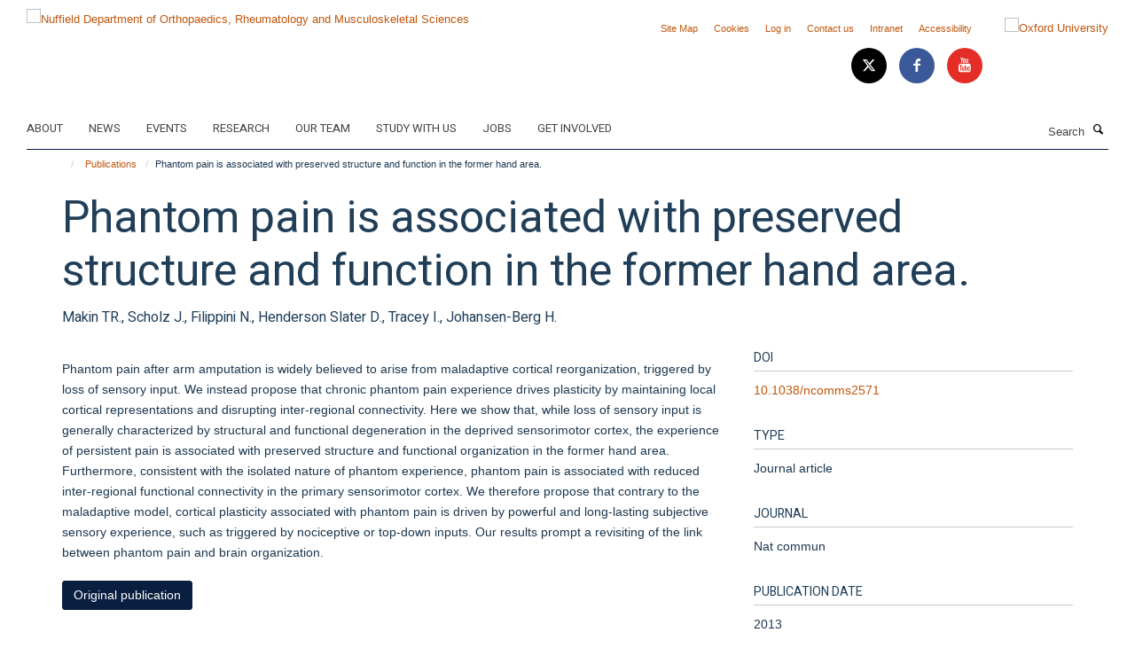

--- FILE ---
content_type: application/x-javascript;charset=utf-8
request_url: https://www.ndorms.ox.ac.uk/portal_javascripts/Turnkey%20Theme/themebootstrapjspluginsvendormasonry-cachekey-2447857819ab0b452cf63d46b9de1b1a.js
body_size: 9260
content:

/* - ++theme++bootstrap/js/plugins/vendor/masonry.js - */
// https://www.ndorms.ox.ac.uk/portal_javascripts/++theme++bootstrap/js/plugins/vendor/masonry.js?original=1
( function(window){var slice=Array.prototype.slice;
function noop(){}
function defineBridget($){if(!$){return}
function addOptionMethod(PluginClass){if(PluginClass.prototype.option){return}
PluginClass.prototype.option=function(opts){if(!$.isPlainObject(opts)){return}
this.options=$.extend(true,this.options,opts)}}
var logError=typeof console==='undefined'?noop:
function(message){console.error(message)};
function bridge(namespace,PluginClass){$.fn[namespace]=function(options){if(typeof options==='string'){var args=slice.call(arguments,1);for(var i=0,len=this.length;i<len;i++){var elem=this[i];var instance=$.data(elem,namespace);if(!instance){logError("cannot call methods on "+namespace+" prior to initialization; "+"attempted to call '"+options+"'");continue}
if(!$.isFunction(instance[options])||options.charAt(0)==='_'){logError("no such method '"+options+"' for "+namespace+" instance");continue}
var returnValue=instance[options].apply(instance,args);if(returnValue!==undefined){return returnValue}}
return this} else{return this.each( function(){var instance=$.data(this,namespace);if(instance){instance.option(options);instance._init()} else{instance=new PluginClass(this,options);$.data(this,namespace,instance)}})}}}
$.bridget=function(namespace,PluginClass){addOptionMethod(PluginClass);bridge(namespace,PluginClass)};return $.bridget}
if(typeof define==='function'&&define.amd){define('jquery-bridget/jquery.bridget',['jquery'],defineBridget)} else{defineBridget(window.jQuery)}})(window);( function(window){var docElem=document.documentElement;var bind=function(){};
function getIEEvent(obj){var event=window.event;event.target=event.target||event.srcElement||obj;return event}
if(docElem.addEventListener){bind=function(obj,type,fn){obj.addEventListener(type,fn,false)}} else if(docElem.attachEvent){bind=function(obj,type,fn){obj[type+fn]=fn.handleEvent?
function(){var event=getIEEvent(obj);fn.handleEvent.call(fn,event)}:
function(){var event=getIEEvent(obj);fn.call(obj,event)};obj.attachEvent("on"+type,obj[type+fn])}}
var unbind=function(){};if(docElem.removeEventListener){unbind=function(obj,type,fn){obj.removeEventListener(type,fn,false)}} else if(docElem.detachEvent){unbind=function(obj,type,fn){obj.detachEvent("on"+type,obj[type+fn]);try{delete obj[type+fn]} catch(err){obj[type+fn]=undefined}}}
var eventie={bind:bind,unbind:unbind};if(typeof define==='function'&&define.amd){define('eventie/eventie',eventie)} else if(typeof exports==='object'){module.exports=eventie} else{window.eventie=eventie}})(this);( function(window){var document=window.document;var queue=[];
function docReady(fn){if(typeof fn!=='function'){return}
if(docReady.isReady){fn()} else{queue.push(fn)}}
docReady.isReady=false;
function init(event){var isIE8NotReady=event.type==='readystatechange'&&document.readyState!=='complete';if(docReady.isReady||isIE8NotReady){return}
docReady.isReady=true;for(var i=0,len=queue.length;i<len;i++){var fn=queue[i];fn()}}
function defineDocReady(eventie){eventie.bind(document,'DOMContentLoaded',init);eventie.bind(document,'readystatechange',init);eventie.bind(window,'load',init);return docReady}
if(typeof define==='function'&&define.amd){docReady.isReady=typeof requirejs==='function';define('doc-ready/doc-ready',['eventie/eventie'],defineDocReady)} else{window.docReady=defineDocReady(window.eventie)}})(this);(function(){
function EventEmitter(){}
var proto=EventEmitter.prototype;var exports=this;var originalGlobalValue=exports.EventEmitter;
function indexOfListener(listeners,listener){var i=listeners.length;while(i--){if(listeners[i].listener===listener){return i}}
return-1}
function alias(name){return function aliasClosure(){return this[name].apply(this,arguments)}}
proto.getListeners=function getListeners(evt){var events=this._getEvents();var response;var key;if(evt instanceof RegExp){response={};for(key in events){if(events.hasOwnProperty(key)&&evt.test(key)){response[key]=events[key]}}}
else{response=events[evt]||(events[evt]=[])}
return response};proto.flattenListeners=function flattenListeners(listeners){var flatListeners=[];var i;for(i=0;i<listeners.length;i+=1){flatListeners.push(listeners[i].listener)}
return flatListeners};proto.getListenersAsObject=function getListenersAsObject(evt){var listeners=this.getListeners(evt);var response;if(listeners instanceof Array){response={};response[evt]=listeners}
return response||listeners};proto.addListener=function addListener(evt,listener){var listeners=this.getListenersAsObject(evt);var listenerIsWrapped=typeof listener==='object';var key;for(key in listeners){if(listeners.hasOwnProperty(key)&&indexOfListener(listeners[key],listener)===-1){listeners[key].push(listenerIsWrapped?listener:{listener:listener,once:false})}}
return this};proto.on=alias('addListener');proto.addOnceListener=function addOnceListener(evt,listener){return this.addListener(evt,{listener:listener,once:true})};proto.once=alias('addOnceListener');proto.defineEvent=function defineEvent(evt){this.getListeners(evt);return this};proto.defineEvents=function defineEvents(evts){for(var i=0;i<evts.length;i+=1){this.defineEvent(evts[i])}
return this};proto.removeListener=function removeListener(evt,listener){var listeners=this.getListenersAsObject(evt);var index;var key;for(key in listeners){if(listeners.hasOwnProperty(key)){index=indexOfListener(listeners[key],listener);if(index!==-1){listeners[key].splice(index,1)}}}
return this};proto.off=alias('removeListener');proto.addListeners=function addListeners(evt,listeners){return this.manipulateListeners(false,evt,listeners)};proto.removeListeners=function removeListeners(evt,listeners){return this.manipulateListeners(true,evt,listeners)};proto.manipulateListeners=function manipulateListeners(remove,evt,listeners){var i;var value;var single=remove?this.removeListener:this.addListener;var multiple=remove?this.removeListeners:this.addListeners;if(typeof evt==='object'&&!(evt instanceof RegExp)){for(i in evt){if(evt.hasOwnProperty(i)&&(value=evt[i])){if(typeof value==='function'){single.call(this,i,value)}
else{multiple.call(this,i,value)}}}}
else{i=listeners.length;while(i--){single.call(this,evt,listeners[i])}}
return this};proto.removeEvent=function removeEvent(evt){var type=typeof evt;var events=this._getEvents();var key;if(type==='string'){delete events[evt]}
else if(evt instanceof RegExp){for(key in events){if(events.hasOwnProperty(key)&&evt.test(key)){delete events[key]}}}
else{delete this._events}
return this};proto.removeAllListeners=alias('removeEvent');proto.emitEvent=function emitEvent(evt,args){var listeners=this.getListenersAsObject(evt);var listener;var i;var key;var response;for(key in listeners){if(listeners.hasOwnProperty(key)){i=listeners[key].length;while(i--){listener=listeners[key][i];if(listener.once===true){this.removeListener(evt,listener.listener)}
response=listener.listener.apply(this,args||[]);if(response===this._getOnceReturnValue()){this.removeListener(evt,listener.listener)}}}}
return this};proto.trigger=alias('emitEvent');proto.emit=function emit(evt){var args=Array.prototype.slice.call(arguments,1);return this.emitEvent(evt,args)};proto.setOnceReturnValue=function setOnceReturnValue(value){this._onceReturnValue=value;return this};proto._getOnceReturnValue=function _getOnceReturnValue(){if(this.hasOwnProperty('_onceReturnValue')){return this._onceReturnValue}
else{return true}};proto._getEvents=function _getEvents(){return this._events||(this._events={})};EventEmitter.noConflict=function noConflict(){exports.EventEmitter=originalGlobalValue;return EventEmitter};if(typeof define==='function'&&define.amd){define('eventEmitter/EventEmitter',[],function(){return EventEmitter})}
else if(typeof module==='object'&&module.exports){module.exports=EventEmitter}
else{this.EventEmitter=EventEmitter}}.call(this));( function(window){var prefixes='Webkit Moz ms Ms O'.split(' ');var docElemStyle=document.documentElement.style;
function getStyleProperty(propName){if(!propName){return}
if(typeof docElemStyle[propName]==='string'){return propName}
propName=propName.charAt(0).toUpperCase()+propName.slice(1);var prefixed;for(var i=0,len=prefixes.length;i<len;i++){prefixed=prefixes[i]+propName;if(typeof docElemStyle[prefixed]==='string'){return prefixed}}}
if(typeof define==='function'&&define.amd){define('get-style-property/get-style-property',[],function(){return getStyleProperty})} else if(typeof exports==='object'){module.exports=getStyleProperty} else{window.getStyleProperty=getStyleProperty}})(window);( function(window,undefined){var getComputedStyle=window.getComputedStyle;var getStyle=getComputedStyle?
function(elem){return getComputedStyle(elem,null)}:
function(elem){return elem.currentStyle};
function getStyleSize(value){var num=parseFloat(value);var isValid=value.indexOf('%')===-1&&!isNaN(num);return isValid&&num}
var measurements=['paddingLeft','paddingRight','paddingTop','paddingBottom','marginLeft','marginRight','marginTop','marginBottom','borderLeftWidth','borderRightWidth','borderTopWidth','borderBottomWidth'];
function getZeroSize(){var size={width:0,height:0,innerWidth:0,innerHeight:0,outerWidth:0,outerHeight:0};for(var i=0,len=measurements.length;i<len;i++){var measurement=measurements[i];size[measurement]=0}
return size}
function defineGetSize(getStyleProperty){var boxSizingProp=getStyleProperty('boxSizing');var isBoxSizeOuter;( function(){if(!boxSizingProp){return}
var div=document.createElement('div');div.style.width='200px';div.style.padding='1px 2px 3px 4px';div.style.borderStyle='solid';div.style.borderWidth='1px 2px 3px 4px';div.style[boxSizingProp]='border-box';var body=document.body||document.documentElement;body.appendChild(div);var style=getStyle(div);isBoxSizeOuter=getStyleSize(style.width)===200;body.removeChild(div)})();
function getSize(elem){if(typeof elem==='string'){elem=document.querySelector(elem)}
if(!elem||typeof elem!=='object'||!elem.nodeType){return}
var style=getStyle(elem);if(style.display==='none'){return getZeroSize()}
var size={};size.width=elem.offsetWidth;size.height=elem.offsetHeight;var isBorderBox=size.isBorderBox=!!(boxSizingProp&&style[boxSizingProp]&&style[boxSizingProp]==='border-box');for(var i=0,len=measurements.length;i<len;i++){var measurement=measurements[i];var value=style[measurement];value=mungeNonPixel(elem,value);var num=parseFloat(value);size[measurement]=!isNaN(num)?num:0}
var paddingWidth=size.paddingLeft+size.paddingRight;var paddingHeight=size.paddingTop+size.paddingBottom;var marginWidth=size.marginLeft+size.marginRight;var marginHeight=size.marginTop+size.marginBottom;var borderWidth=size.borderLeftWidth+size.borderRightWidth;var borderHeight=size.borderTopWidth+size.borderBottomWidth;var isBorderBoxSizeOuter=isBorderBox&&isBoxSizeOuter;var styleWidth=getStyleSize(style.width);if(styleWidth!==false){size.width=styleWidth+(isBorderBoxSizeOuter?0:paddingWidth+borderWidth)}
var styleHeight=getStyleSize(style.height);if(styleHeight!==false){size.height=styleHeight+(isBorderBoxSizeOuter?0:paddingHeight+borderHeight)}
size.innerWidth=size.width-(paddingWidth+borderWidth);size.innerHeight=size.height-(paddingHeight+borderHeight);size.outerWidth=size.width+marginWidth;size.outerHeight=size.height+marginHeight;return size}
function mungeNonPixel(elem,value){if(getComputedStyle||value.indexOf('%')===-1){return value}
var style=elem.style;var left=style.left;var rs=elem.runtimeStyle;var rsLeft=rs&&rs.left;if(rsLeft){rs.left=elem.currentStyle.left}
style.left=value;value=style.pixelLeft;style.left=left;if(rsLeft){rs.left=rsLeft}
return value}
return getSize}
if(typeof define==='function'&&define.amd){define('get-size/get-size',['get-style-property/get-style-property'],defineGetSize)} else if(typeof exports==='object'){module.exports=defineGetSize(require('get-style-property'))} else{window.getSize=defineGetSize(window.getStyleProperty)}})(window);( function(global,ElemProto){var matchesMethod=( function(){if(ElemProto.matchesSelector){return 'matchesSelector'}
var prefixes=['webkit','moz','ms','o'];for(var i=0,len=prefixes.length;i<len;i++){var prefix=prefixes[i];var method=prefix+'MatchesSelector';if(ElemProto[method]){return method}}})();
function match(elem,selector){return elem[matchesMethod](selector)}
function checkParent(elem){if(elem.parentNode){return}
var fragment=document.createDocumentFragment();fragment.appendChild(elem)}
function query(elem,selector){checkParent(elem);var elems=elem.parentNode.querySelectorAll(selector);for(var i=0,len=elems.length;i<len;i++){if(elems[i]===elem){return true}}
return false}
function matchChild(elem,selector){checkParent(elem);return match(elem,selector)}
var matchesSelector;if(matchesMethod){var div=document.createElement('div');var supportsOrphans=match(div,'div');matchesSelector=supportsOrphans?match:matchChild} else{matchesSelector=query}
if(typeof define==='function'&&define.amd){define('matches-selector/matches-selector',[],function(){return matchesSelector})} else{window.matchesSelector=matchesSelector}})(this,Element.prototype);( function(window){var getComputedStyle=window.getComputedStyle;var getStyle=getComputedStyle?
function(elem){return getComputedStyle(elem,null)}:
function(elem){return elem.currentStyle};
function extend(a,b){for(var prop in b){a[prop]=b[prop]}
return a}
function isEmptyObj(obj){for(var prop in obj){return false}
prop=null;return true}
function toDash(str){return str.replace(/([A-Z])/g, function($1){return '-'+$1.toLowerCase()})}
function outlayerItemDefinition(EventEmitter,getSize,getStyleProperty){var transitionProperty=getStyleProperty('transition');var transformProperty=getStyleProperty('transform');var supportsCSS3=transitionProperty&&transformProperty;var is3d=!!getStyleProperty('perspective');var transitionEndEvent={WebkitTransition:'webkitTransitionEnd',MozTransition:'transitionend',OTransition:'otransitionend',transition:'transitionend'}[transitionProperty];var prefixableProperties=['transform','transition','transitionDuration','transitionProperty'];var vendorProperties=( function(){var cache={};for(var i=0,len=prefixableProperties.length;i<len;i++){var prop=prefixableProperties[i];var supportedProp=getStyleProperty(prop);if(supportedProp&&supportedProp!==prop){cache[prop]=supportedProp}}
return cache})();
function Item(element,layout){if(!element){return}
this.element=element;this.layout=layout;this.position={x:0,y:0};this._create()}
extend(Item.prototype,EventEmitter.prototype);Item.prototype._create=function(){this._transn={ingProperties:{},clean:{},onEnd:{}};this.css({position:'absolute'})};Item.prototype.handleEvent=function(event){var method='on'+event.type;if(this[method]){this[method](event)}};Item.prototype.getSize=function(){this.size=getSize(this.element)};Item.prototype.css=function(style){var elemStyle=this.element.style;for(var prop in style){var supportedProp=vendorProperties[prop]||prop;elemStyle[supportedProp]=style[prop]}};Item.prototype.getPosition=function(){var style=getStyle(this.element);var layoutOptions=this.layout.options;var isOriginLeft=layoutOptions.isOriginLeft;var isOriginTop=layoutOptions.isOriginTop;var x=parseInt(style[isOriginLeft?'left':'right'],10);var y=parseInt(style[isOriginTop?'top':'bottom'],10);x=isNaN(x)?0:x;y=isNaN(y)?0:y;var layoutSize=this.layout.size;x-=isOriginLeft?layoutSize.paddingLeft:layoutSize.paddingRight;y-=isOriginTop?layoutSize.paddingTop:layoutSize.paddingBottom;this.position.x=x;this.position.y=y};Item.prototype.layoutPosition=function(){var layoutSize=this.layout.size;var layoutOptions=this.layout.options;var style={};if(layoutOptions.isOriginLeft){style.left=(this.position.x+layoutSize.paddingLeft)+'px';style.right=''} else{style.right=(this.position.x+layoutSize.paddingRight)+'px';style.left=''}
if(layoutOptions.isOriginTop){style.top=(this.position.y+layoutSize.paddingTop)+'px';style.bottom=''} else{style.bottom=(this.position.y+layoutSize.paddingBottom)+'px';style.top=''}
this.css(style);this.emitEvent('layout',[this])};var translate=is3d?
function(x,y){return 'translate3d('+x+'px, '+y+'px, 0)'}:
function(x,y){return 'translate('+x+'px, '+y+'px)'};Item.prototype._transitionTo=function(x,y){this.getPosition();var curX=this.position.x;var curY=this.position.y;var compareX=parseInt(x,10);var compareY=parseInt(y,10);var didNotMove=compareX===this.position.x&&compareY===this.position.y;this.setPosition(x,y);if(didNotMove&&!this.isTransitioning){this.layoutPosition();return}
var transX=x-curX;var transY=y-curY;var transitionStyle={};var layoutOptions=this.layout.options;transX=layoutOptions.isOriginLeft?transX:-transX;transY=layoutOptions.isOriginTop?transY:-transY;transitionStyle.transform=translate(transX,transY);this.transition({to:transitionStyle,onTransitionEnd:{transform:this.layoutPosition},isCleaning:true})};Item.prototype.goTo=function(x,y){this.setPosition(x,y);this.layoutPosition()};Item.prototype.moveTo=supportsCSS3?Item.prototype._transitionTo:Item.prototype.goTo;Item.prototype.setPosition=function(x,y){this.position.x=parseInt(x,10);this.position.y=parseInt(y,10)};Item.prototype._nonTransition=function(args){this.css(args.to);if(args.isCleaning){this._removeStyles(args.to)}
for(var prop in args.onTransitionEnd){args.onTransitionEnd[prop].call(this)}};Item.prototype._transition=function(args){if(!parseFloat(this.layout.options.transitionDuration)){this._nonTransition(args);return}
var _transition=this._transn;for(var prop in args.onTransitionEnd){_transition.onEnd[prop]=args.onTransitionEnd[prop]}
for(prop in args.to){_transition.ingProperties[prop]=true;if(args.isCleaning){_transition.clean[prop]=true}}
if(args.from){this.css(args.from);var h=this.element.offsetHeight;h=null}
this.enableTransition(args.to);this.css(args.to);this.isTransitioning=true};var itemTransitionProperties=transformProperty&&(toDash(transformProperty)+',opacity');Item.prototype.enableTransition=function(){if(this.isTransitioning){return}
this.css({transitionProperty:itemTransitionProperties,transitionDuration:this.layout.options.transitionDuration});this.element.addEventListener(transitionEndEvent,this,false)};Item.prototype.transition=Item.prototype[transitionProperty?'_transition':'_nonTransition'];Item.prototype.onwebkitTransitionEnd=function(event){this.ontransitionend(event)};Item.prototype.onotransitionend=function(event){this.ontransitionend(event)};var dashedVendorProperties={'-webkit-transform':'transform','-moz-transform':'transform','-o-transform':'transform'};Item.prototype.ontransitionend=function(event){if(event.target!==this.element){return}
var _transition=this._transn;var propertyName=dashedVendorProperties[event.propertyName]||event.propertyName;delete _transition.ingProperties[propertyName];if(isEmptyObj(_transition.ingProperties)){this.disableTransition()}
if(propertyName in _transition.clean){this.element.style[event.propertyName]='';delete _transition.clean[propertyName]}
if(propertyName in _transition.onEnd){var onTransitionEnd=_transition.onEnd[propertyName];onTransitionEnd.call(this);delete _transition.onEnd[propertyName]}
this.emitEvent('transitionEnd',[this])};Item.prototype.disableTransition=function(){this.removeTransitionStyles();this.element.removeEventListener(transitionEndEvent,this,false);this.isTransitioning=false};Item.prototype._removeStyles=function(style){var cleanStyle={};for(var prop in style){cleanStyle[prop]=''}
this.css(cleanStyle)};var cleanTransitionStyle={transitionProperty:'',transitionDuration:''};Item.prototype.removeTransitionStyles=function(){this.css(cleanTransitionStyle)};Item.prototype.removeElem=function(){this.element.parentNode.removeChild(this.element);this.emitEvent('remove',[this])};Item.prototype.remove=function(){if(!transitionProperty||!parseFloat(this.layout.options.transitionDuration)){this.removeElem();return}
var _this=this;this.on('transitionEnd', function(){_this.removeElem();return true});this.hide()};Item.prototype.reveal=function(){delete this.isHidden;this.css({display:''});var options=this.layout.options;this.transition({from:options.hiddenStyle,to:options.visibleStyle,isCleaning:true})};Item.prototype.hide=function(){this.isHidden=true;this.css({display:''});var options=this.layout.options;this.transition({from:options.visibleStyle,to:options.hiddenStyle,isCleaning:true,onTransitionEnd:{opacity: function(){if(this.isHidden){this.css({display:'none'})}}}})};Item.prototype.destroy=function(){this.css({position:'',left:'',right:'',top:'',bottom:'',transition:'',transform:''})};return Item}
if(typeof define==='function'&&define.amd){define('outlayer/item',['eventEmitter/EventEmitter','get-size/get-size','get-style-property/get-style-property'],outlayerItemDefinition)} else{window.Outlayer={};window.Outlayer.Item=outlayerItemDefinition(window.EventEmitter,window.getSize,window.getStyleProperty)}})(window);( function(window){var document=window.document;var console=window.console;var jQuery=window.jQuery;var noop=function(){};
function extend(a,b){for(var prop in b){a[prop]=b[prop]}
return a}
var objToString=Object.prototype.toString;
function isArray(obj){return objToString.call(obj)==='[object Array]'}
function makeArray(obj){var ary=[];if(isArray(obj)){ary=obj} else if(obj&&typeof obj.length==='number'){for(var i=0,len=obj.length;i<len;i++){ary.push(obj[i])}} else{ary.push(obj)}
return ary}
var isElement=(typeof HTMLElement==='object')?
function isElementDOM2(obj){return obj instanceof HTMLElement}:
function isElementQuirky(obj){return obj&&typeof obj==='object'&&obj.nodeType===1&&typeof obj.nodeName==='string'};var indexOf=Array.prototype.indexOf? function(ary,obj){return ary.indexOf(obj)}: function(ary,obj){for(var i=0,len=ary.length;i<len;i++){if(ary[i]===obj){return i}}
return-1};
function removeFrom(obj,ary){var index=indexOf(ary,obj);if(index!==-1){ary.splice(index,1)}}
function toDashed(str){return str.replace(/(.)([A-Z])/g, function(match,$1,$2){return $1+'-'+$2}).toLowerCase()}
function outlayerDefinition(eventie,docReady,EventEmitter,getSize,matchesSelector,Item){var GUID=0;var instances={};
function Outlayer(element,options){if(typeof element==='string'){element=document.querySelector(element)}
if(!element||!isElement(element)){if(console){console.error('Bad '+this.constructor.namespace+' element: '+element)}
return}
this.element=element;this.options=extend({},this.constructor.defaults);this.option(options);var id=++GUID;this.element.outlayerGUID=id;instances[id]=this;this._create();if(this.options.isInitLayout){this.layout()}}
Outlayer.namespace='outlayer';Outlayer.Item=Item;Outlayer.defaults={containerStyle:{position:'relative'},isInitLayout:true,isOriginLeft:true,isOriginTop:true,isResizeBound:true,isResizingContainer:true,transitionDuration:'0.4s',hiddenStyle:{opacity:0,transform:'scale(0.001)'},visibleStyle:{opacity:1,transform:'scale(1)'}};extend(Outlayer.prototype,EventEmitter.prototype);Outlayer.prototype.option=function(opts){extend(this.options,opts)};Outlayer.prototype._create=function(){this.reloadItems();this.stamps=[];this.stamp(this.options.stamp);extend(this.element.style,this.options.containerStyle);if(this.options.isResizeBound){this.bindResize()}};Outlayer.prototype.reloadItems=function(){this.items=this._itemize(this.element.children)};Outlayer.prototype._itemize=function(elems){var itemElems=this._filterFindItemElements(elems);var Item=this.constructor.Item;var items=[];for(var i=0,len=itemElems.length;i<len;i++){var elem=itemElems[i];var item=new Item(elem,this);items.push(item)}
return items};Outlayer.prototype._filterFindItemElements=function(elems){elems=makeArray(elems);var itemSelector=this.options.itemSelector;var itemElems=[];for(var i=0,len=elems.length;i<len;i++){var elem=elems[i];if(!isElement(elem)){continue}
if(itemSelector){if(matchesSelector(elem,itemSelector)){itemElems.push(elem)}
var childElems=elem.querySelectorAll(itemSelector);for(var j=0,jLen=childElems.length;j<jLen;j++){itemElems.push(childElems[j])}} else{itemElems.push(elem)}}
return itemElems};Outlayer.prototype.getItemElements=function(){var elems=[];for(var i=0,len=this.items.length;i<len;i++){elems.push(this.items[i].element)}
return elems};Outlayer.prototype.layout=function(){this._resetLayout();this._manageStamps();var isInstant=this.options.isLayoutInstant!==undefined?this.options.isLayoutInstant:!this._isLayoutInited;this.layoutItems(this.items,isInstant);this._isLayoutInited=true};Outlayer.prototype._init=Outlayer.prototype.layout;Outlayer.prototype._resetLayout=function(){this.getSize()};Outlayer.prototype.getSize=function(){this.size=getSize(this.element)};Outlayer.prototype._getMeasurement=function(measurement,size){var option=this.options[measurement];var elem;if(!option){this[measurement]=0} else{if(typeof option==='string'){elem=this.element.querySelector(option)} else if(isElement(option)){elem=option}
this[measurement]=elem?getSize(elem)[size]:option}};Outlayer.prototype.layoutItems=function(items,isInstant){items=this._getItemsForLayout(items);this._layoutItems(items,isInstant);this._postLayout()};Outlayer.prototype._getItemsForLayout=function(items){var layoutItems=[];for(var i=0,len=items.length;i<len;i++){var item=items[i];if(!item.isIgnored){layoutItems.push(item)}}
return layoutItems};Outlayer.prototype._layoutItems=function(items,isInstant){var _this=this;
function onItemsLayout(){_this.emitEvent('layoutComplete',[_this,items])}
if(!items||!items.length){onItemsLayout();return}
this._itemsOn(items,'layout',onItemsLayout);var queue=[];for(var i=0,len=items.length;i<len;i++){var item=items[i];var position=this._getItemLayoutPosition(item);position.item=item;position.isInstant=isInstant||item.isLayoutInstant;queue.push(position)}
this._processLayoutQueue(queue)};Outlayer.prototype._getItemLayoutPosition=function(){return{x:0,y:0}};Outlayer.prototype._processLayoutQueue=function(queue){for(var i=0,len=queue.length;i<len;i++){var obj=queue[i];this._positionItem(obj.item,obj.x,obj.y,obj.isInstant)}};Outlayer.prototype._positionItem=function(item,x,y,isInstant){if(isInstant){item.goTo(x,y)} else{item.moveTo(x,y)}};Outlayer.prototype._postLayout=function(){this.resizeContainer()};Outlayer.prototype.resizeContainer=function(){if(!this.options.isResizingContainer){return}
var size=this._getContainerSize();if(size){this._setContainerMeasure(size.width,true);this._setContainerMeasure(size.height,false)}};Outlayer.prototype._getContainerSize=noop;Outlayer.prototype._setContainerMeasure=function(measure,isWidth){if(measure===undefined){return}
var elemSize=this.size;if(elemSize.isBorderBox){measure+=isWidth?elemSize.paddingLeft+elemSize.paddingRight+elemSize.borderLeftWidth+elemSize.borderRightWidth:elemSize.paddingBottom+elemSize.paddingTop+elemSize.borderTopWidth+elemSize.borderBottomWidth}
measure=Math.max(measure,0);this.element.style[isWidth?'width':'height']=measure+'px'};Outlayer.prototype._itemsOn=function(items,eventName,callback){var doneCount=0;var count=items.length;var _this=this;
function tick(){doneCount++;if(doneCount===count){callback.call(_this)}
return true}
for(var i=0,len=items.length;i<len;i++){var item=items[i];item.on(eventName,tick)}};Outlayer.prototype.ignore=function(elem){var item=this.getItem(elem);if(item){item.isIgnored=true}};Outlayer.prototype.unignore=function(elem){var item=this.getItem(elem);if(item){delete item.isIgnored}};Outlayer.prototype.stamp=function(elems){elems=this._find(elems);if(!elems){return}
this.stamps=this.stamps.concat(elems);for(var i=0,len=elems.length;i<len;i++){var elem=elems[i];this.ignore(elem)}};Outlayer.prototype.unstamp=function(elems){elems=this._find(elems);if(!elems){return}
for(var i=0,len=elems.length;i<len;i++){var elem=elems[i];removeFrom(elem,this.stamps);this.unignore(elem)}};Outlayer.prototype._find=function(elems){if(!elems){return}
if(typeof elems==='string'){elems=this.element.querySelectorAll(elems)}
elems=makeArray(elems);return elems};Outlayer.prototype._manageStamps=function(){if(!this.stamps||!this.stamps.length){return}
this._getBoundingRect();for(var i=0,len=this.stamps.length;i<len;i++){var stamp=this.stamps[i];this._manageStamp(stamp)}};Outlayer.prototype._getBoundingRect=function(){var boundingRect=this.element.getBoundingClientRect();var size=this.size;this._boundingRect={left:boundingRect.left+size.paddingLeft+size.borderLeftWidth,top:boundingRect.top+size.paddingTop+size.borderTopWidth,right:boundingRect.right-(size.paddingRight+size.borderRightWidth),bottom:boundingRect.bottom-(size.paddingBottom+size.borderBottomWidth)}};Outlayer.prototype._manageStamp=noop;Outlayer.prototype._getElementOffset=function(elem){var boundingRect=elem.getBoundingClientRect();var thisRect=this._boundingRect;var size=getSize(elem);var offset={left:boundingRect.left-thisRect.left-size.marginLeft,top:boundingRect.top-thisRect.top-size.marginTop,right:thisRect.right-boundingRect.right-size.marginRight,bottom:thisRect.bottom-boundingRect.bottom-size.marginBottom};return offset};Outlayer.prototype.handleEvent=function(event){var method='on'+event.type;if(this[method]){this[method](event)}};Outlayer.prototype.bindResize=function(){if(this.isResizeBound){return}
eventie.bind(window,'resize',this);this.isResizeBound=true};Outlayer.prototype.unbindResize=function(){if(this.isResizeBound){eventie.unbind(window,'resize',this)}
this.isResizeBound=false};Outlayer.prototype.onresize=function(){if(this.resizeTimeout){clearTimeout(this.resizeTimeout)}
var _this=this;
function delayed(){_this.resize();delete _this.resizeTimeout}
this.resizeTimeout=setTimeout(delayed,100)};Outlayer.prototype.resize=function(){if(!this.isResizeBound||!this.needsResizeLayout()){return}
this.layout()};Outlayer.prototype.needsResizeLayout=function(){var size=getSize(this.element);var hasSizes=this.size&&size;return hasSizes&&size.innerWidth!==this.size.innerWidth};Outlayer.prototype.addItems=function(elems){var items=this._itemize(elems);if(items.length){this.items=this.items.concat(items)}
return items};Outlayer.prototype.appended=function(elems){var items=this.addItems(elems);if(!items.length){return}
this.layoutItems(items,true);this.reveal(items)};Outlayer.prototype.prepended=function(elems){var items=this._itemize(elems);if(!items.length){return}
var previousItems=this.items.slice(0);this.items=items.concat(previousItems);this._resetLayout();this._manageStamps();this.layoutItems(items,true);this.reveal(items);this.layoutItems(previousItems)};Outlayer.prototype.reveal=function(items){var len=items&&items.length;if(!len){return}
for(var i=0;i<len;i++){var item=items[i];item.reveal()}};Outlayer.prototype.hide=function(items){var len=items&&items.length;if(!len){return}
for(var i=0;i<len;i++){var item=items[i];item.hide()}};Outlayer.prototype.getItem=function(elem){for(var i=0,len=this.items.length;i<len;i++){var item=this.items[i];if(item.element===elem){return item}}};Outlayer.prototype.getItems=function(elems){if(!elems||!elems.length){return}
var items=[];for(var i=0,len=elems.length;i<len;i++){var elem=elems[i];var item=this.getItem(elem);if(item){items.push(item)}}
return items};Outlayer.prototype.remove=function(elems){elems=makeArray(elems);var removeItems=this.getItems(elems);if(!removeItems||!removeItems.length){return}
this._itemsOn(removeItems,'remove', function(){this.emitEvent('removeComplete',[this,removeItems])});for(var i=0,len=removeItems.length;i<len;i++){var item=removeItems[i];item.remove();removeFrom(item,this.items)}};Outlayer.prototype.destroy=function(){var style=this.element.style;style.height='';style.position='';style.width='';for(var i=0,len=this.items.length;i<len;i++){var item=this.items[i];item.destroy()}
this.unbindResize();delete this.element.outlayerGUID;if(jQuery){jQuery.removeData(this.element,this.constructor.namespace)}};Outlayer.data=function(elem){var id=elem&&elem.outlayerGUID;return id&&instances[id]};Outlayer.create=function(namespace,options){
function Layout(){Outlayer.apply(this,arguments)}
if(Object.create){Layout.prototype=Object.create(Outlayer.prototype)} else{extend(Layout.prototype,Outlayer.prototype)}
Layout.prototype.constructor=Layout;Layout.defaults=extend({},Outlayer.defaults);extend(Layout.defaults,options);Layout.prototype.settings={};Layout.namespace=namespace;Layout.data=Outlayer.data;Layout.Item=function LayoutItem(){Item.apply(this,arguments)};Layout.Item.prototype=new Item();docReady( function(){var dashedNamespace=toDashed(namespace);var elems=document.querySelectorAll('.js-'+dashedNamespace);var dataAttr='data-'+dashedNamespace+'-options';for(var i=0,len=elems.length;i<len;i++){var elem=elems[i];var attr=elem.getAttribute(dataAttr);var options;try{options=attr&&JSON.parse(attr)} catch(error){if(console){console.error('Error parsing '+dataAttr+' on '+elem.nodeName.toLowerCase()+(elem.id?'#'+elem.id:'')+': '+error)}
continue}
var instance=new Layout(elem,options);if(jQuery){jQuery.data(elem,namespace,instance)}}});if(jQuery&&jQuery.bridget){jQuery.bridget(namespace,Layout)}
return Layout};Outlayer.Item=Item;return Outlayer}
if(typeof define==='function'&&define.amd){define('outlayer/outlayer',['eventie/eventie','doc-ready/doc-ready','eventEmitter/EventEmitter','get-size/get-size','matches-selector/matches-selector','./item'],outlayerDefinition)} else{window.Outlayer=outlayerDefinition(window.eventie,window.docReady,window.EventEmitter,window.getSize,window.matchesSelector,window.Outlayer.Item)}})(window);( function(window){var indexOf=Array.prototype.indexOf?
function(items,value){return items.indexOf(value)}:
function(items,value){for(var i=0,len=items.length;i<len;i++){var item=items[i];if(item===value){return i}}
return-1};
function masonryDefinition(Outlayer,getSize){var Masonry=Outlayer.create('masonry');Masonry.prototype._resetLayout=function(){this.getSize();this._getMeasurement('columnWidth','outerWidth');this._getMeasurement('gutter','outerWidth');this.measureColumns();var i=this.cols;this.colYs=[];while(i--){this.colYs.push(0)}
this.maxY=0};Masonry.prototype.measureColumns=function(){this.getContainerWidth();if(!this.columnWidth){var firstItem=this.items[0];var firstItemElem=firstItem&&firstItem.element;this.columnWidth=firstItemElem&&getSize(firstItemElem).outerWidth||this.containerWidth}
this.columnWidth+=this.gutter;this.cols=Math.floor((this.containerWidth+this.gutter)/this.columnWidth);this.cols=Math.max(this.cols,1)};Masonry.prototype.getContainerWidth=function(){var container=this.options.isFitWidth?this.element.parentNode:this.element;var size=getSize(container);this.containerWidth=size&&size.innerWidth};Masonry.prototype._getItemLayoutPosition=function(item){item.getSize();var remainder=item.size.outerWidth%this.columnWidth;var mathMethod=remainder&&remainder<1?'round':'ceil';var colSpan=Math[mathMethod](item.size.outerWidth/this.columnWidth);colSpan=Math.min(colSpan,this.cols);var colGroup=this._getColGroup(colSpan);var minimumY=Math.min.apply(Math,colGroup);var shortColIndex=indexOf(colGroup,minimumY);var position={x:this.columnWidth * shortColIndex,y:minimumY};var setHeight=minimumY+item.size.outerHeight;var setSpan=this.cols+1-colGroup.length;for(var i=0;i<setSpan;i++){this.colYs[shortColIndex+i]=setHeight}
return position};Masonry.prototype._getColGroup=function(colSpan){if(colSpan<2){return this.colYs}
var colGroup=[];var groupCount=this.cols+1-colSpan;for(var i=0;i<groupCount;i++){var groupColYs=this.colYs.slice(i,i+colSpan);colGroup[i]=Math.max.apply(Math,groupColYs)}
return colGroup};Masonry.prototype._manageStamp=function(stamp){var stampSize=getSize(stamp);var offset=this._getElementOffset(stamp);var firstX=this.options.isOriginLeft?offset.left:offset.right;var lastX=firstX+stampSize.outerWidth;var firstCol=Math.floor(firstX/this.columnWidth);firstCol=Math.max(0,firstCol);var lastCol=Math.floor(lastX/this.columnWidth);lastCol-=lastX%this.columnWidth?0:1;lastCol=Math.min(this.cols-1,lastCol);var stampMaxY=(this.options.isOriginTop?offset.top:offset.bottom)+stampSize.outerHeight;for(var i=firstCol;i<=lastCol;i++){this.colYs[i]=Math.max(stampMaxY,this.colYs[i])}};Masonry.prototype._getContainerSize=function(){this.maxY=Math.max.apply(Math,this.colYs);var size={height:this.maxY};if(this.options.isFitWidth){size.width=this._getContainerFitWidth()}
return size};Masonry.prototype._getContainerFitWidth=function(){var unusedCols=0;var i=this.cols;while(--i){if(this.colYs[i]!==0){break}
unusedCols++}
return(this.cols-unusedCols) * this.columnWidth-this.gutter};Masonry.prototype.needsResizeLayout=function(){var previousWidth=this.containerWidth;this.getContainerWidth();return previousWidth!==this.containerWidth};return Masonry}
if(typeof define==='function'&&define.amd){define(['outlayer/outlayer','get-size/get-size'],masonryDefinition)} else{window.Masonry=masonryDefinition(window.Outlayer,window.getSize)}})(window);
